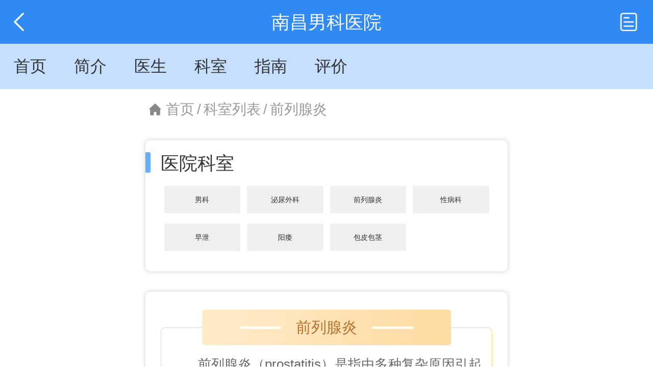

--- FILE ---
content_type: text/html; charset=UTF-8
request_url: https://wapdise.fh21.com.cn/hospital_230399/ksdh/451428.html
body_size: 5113
content:
<!DOCTYPE html>
<html>
<head>
    <meta charset="UTF-8">
    <meta name="viewport" content="width=device-width,initial-scale=1.0,maximum-scale=1.0,user-scalable=0">
    <meta name="apple-mobile-web-app-capable" content="yes">
    <meta name="apple-mobile-web-app-status-bar-style" content="black">
    <meta name="apple-touch-fullscreen" content="yes">
    <meta name="format-detection" content="telephone=no,email=no">
    <title>南昌治疗前列腺炎医院-南昌前列腺炎医院排名-南昌前列腺炎医院哪个好-复禾疾病百科</title>
    <meta name="keywords" content="南昌治疗前列腺炎医院,南昌前列腺炎医院排名,南昌前列腺炎医院哪个好,南昌正规前列腺炎医院,南昌公立前列腺炎医院在哪,南昌前列腺炎医院要多少钱" />
    <meta name="description" content="南昌专业治疗前列腺炎的医院?南昌第十二男科医院专注男性疾病诊疗与研究,开设前列腺科、泌尿感染科、生殖感染科、性功能障碍科、生殖整形科、男性不育科等六大诊疗科室,以优质的服务,显著的疗效,合理的价格取得百姓认可." />
    <meta http-equiv="Cache-Control" content="no-siteapp" />
    <meta http-equiv="Cache-Control" content="no-transform" />
    <meta name="applicable-device" content="mobile">
    <link rel="canonical" href="https://dise.fh21.com.cn/hospital_230399/ksdh/451428.html">
    <link type="image/x-icon" href="https://fhstatic.fh21.com.cn/favicon.ico" rel="shortcut icon">
    

    <link rel="stylesheet" href="//static5dise.fh21.com.cn/hospital2.0_m/css/reset.css?v=166">
    <link rel="stylesheet" href="//static5dise.fh21.com.cn/hospital2.0_m/css/style.css?v2306271">
    <script type="text/javascript" src="//static5dise.fh21.com.cn/hospital2.0_m/js/jquery.min.js"></script>
    <style>
        .active_card{
            background: #fff;
        }
        .active_main{
            box-shadow: 0 0 10px #ccc;
            border-radius: 0.1rem;
        }
        .mr20{ margin-right:.2rem; }
        .mr30{ margin-right:.3rem; }
        .ml20{ margin-left:.2rem; }
        .pl20{ padding-left:.2rem; }
        .pr20{ padding-right:.2rem; }
        .pt10{ padding-top:.1rem; }
        .pb10{ padding-bottom:.1rem; }
        .pt20{ padding-top:.2rem; }
        .pb20{ padding-bottom:.2rem; }
        .pl30{ padding-left:.3rem; }
        .pr30{ padding-right:.3rem; }
        .pt30{ padding-top:.3rem; }
        .pb30{ padding-bottom:.3rem; }
        .lh48{ line-height:.48rem; }
        .lh44{ line-height:.44rem; }
        .f32{ font-size:.32rem; }
        .f28{ font-size:.28rem; }
        .f24{ font-size:.24rem; }
        .fc9{ color:#999; }
        .fc6{ color:#666; }
        .flex{ display:flex; }
        .fg1{ flex-grow:1; }
        .fs0{ flex-shrink:0; }
        .orange{ color:#ef9207; }
        .w_50{ width:50%; }
        .aic{ align-items:center; }
        .db{ display:block; }
        .ellipsis{ overflow:hidden;white-space:nowrap; text-overflow:ellipsis; }
        .posr{position: relative;}
        .fn{ font-weight:normal; }
        .delect-line{text-decoration: line-through;}
        .yygh_btn{
            line-height: 0.5rem;
            text-align: center;
            border-radius: 0.1rem;
            background: #fff5e4;
        }
        .yygh_btn span {
            display: block;
            color: #ffd052;
            z-index: 9;
        }
        .yygh_btn:after {
            content: "";
            display: block;
            position: absolute;
            right: 5px;
            top: 0;
            width: 0.5rem;
            height: 0.5rem;
            background: url(https://static5dise.fh21.com.cn/hospital2.0_m/images/tab3.png) no-repeat center center;
            background-size: 100% 100%;
            z-index: 5;
            opacity: 0.5;
        }
        .bb1{ border-bottom:1px solid #eee; }
        .b1r{ border:1px solid #eee; border-radius:.1rem; }
        .content_p p{ margin-bottom:.2rem; }
        .content_p p:last-child{ margin-bottom:0; }
        #rec_exp .list ul li .img.tuan{
            height: 1.4rem;
            width: 2.2rem;
        }
        #rec_exp .list ul li .img.tuan img{ object-fit:cover; }

        </style>
    
    <script type="application/ld+json">
        {
            {
    "@context": "https://ziyuan.baidu.com/contexts/cambrian.jsonld",
    "@id": "https://wapdise.fh21.com.cn/hospital_230399/ksdh/451428.html",
    "title": "南昌治疗前列腺炎医院-南昌前列腺炎医院排名-南昌前列腺炎医院哪个好-复禾疾病百科",
    "description": "南昌专业治疗前列腺炎的医院?南昌第十二男科医院专注男性疾病诊疗与研究,开设前列腺科、泌尿感染科、生殖感染科、性功能障碍科、生殖整形科、男性不育科等六大诊疗科室,以优质的服务,显著的疗效,合理的价格取得百姓认可.",
    "pubDate": "2023-10-09T18:27:09",
    "upDate": "2023-10-09T18:27:09"
}
        }
    </script>
</head>
<body data-hospitalid="230399">
    <div class="all">
    <div class="header" >
  <div class="header_fiexd">
    <div class="header_t">
      <a class="go_back" href="javascript:;" onclick="history.go(-1);"></a>
      <div class="tit">
        <h1>南昌男科医院</h1>
      </div>
      <a class="menu" href="https://wapdise.fh21.com.cn/hospital_230399/yygh.html">
        <img src="//static5dise.fh21.com.cn/hospital/wap/images/yygh-img.png">
      </a>
    </div>
        <div class="header_n Js_menusBox">
       <a class="Js_tagId" href="https://wapdise.fh21.com.cn/hospital_230399/"><span>首页</span></a>   
       <a class="Js_tagId" href="https://wapdise.fh21.com.cn/hospital_230399/yyjj/"><span>简介</span></a>   
       <a class="Js_tagId" href="https://wapdise.fh21.com.cn/hospital_230399/ystd/"><span>医生</span></a>   
       <a class="Js_tagId" href="https://wapdise.fh21.com.cn/hospital_230399/ksdh/"><span>科室</span></a>   
       <a class="Js_tagId" href="https://wapdise.fh21.com.cn/hospital_230399/jyzn/"><span>指南</span></a>   
       <a class="Js_tagId" href="https://wapdise.fh21.com.cn/hospital_230399/jzpj/"><span>评价</span></a>   
    </div>
      </div>
</div>    
<!-- ali hospital_new/fe/templates/hospital2.0_m/ksxq.tpl -->
  <!-- hbanner -->
    <!-- nav -->
  <div id="tem_nav">
  <a href="https://wapdise.fh21.com.cn/hospital_230399/">首页</a>
    <span>/</span>
  <a href="https://wapdise.fh21.com.cn/hospital_230399/ksdh/" class="fc9">
    科室列表
  </a>
    <span>/</span>
  <a href="#" class="fc6">
    前列腺炎
  </a>
  </div>  <!-- ks -->
  <div id="depart_list">
  <div class="wrap">
    <div id="every_tit">
      <span>医院科室</span>
    </div>
    <div class="list"> 
      <ul>
                <li class=""><a href="https://wapdise.fh21.com.cn/hospital_230399/ksdh/1059.html">男科</a></li>
                <li class=""><a href="https://wapdise.fh21.com.cn/hospital_230399/ksdh/451429.html">泌尿外科</a></li>
                <li class=""><a href="https://wapdise.fh21.com.cn/hospital_230399/ksdh/451428.html">前列腺炎</a></li>
                <li class=""><a href="https://wapdise.fh21.com.cn/hospital_230399/ksdh/451432.html">性病科</a></li>
                <li class=""><a href="https://wapdise.fh21.com.cn/hospital_230399/ksdh/451426.html">早泄</a></li>
                <li class=""><a href="https://wapdise.fh21.com.cn/hospital_230399/ksdh/451427.html">阳痿</a></li>
                <li class=""><a href="https://wapdise.fh21.com.cn/hospital_230399/ksdh/451430.html">包皮包茎</a></li>
                      </ul>
    </div>
  </div>
</div>

  <div class="depart_box">
    <div class="wrap">
      <div class="box">
        <div class="tit">
          <span>前列腺炎</span>
        </div>
        <div class="content" data-options=" 前列腺炎（prostatitis）是指由多种复杂原因引起的，以尿道刺激症状和慢性盆腔疼痛为主要临床表现的前列腺疾病。前列腺炎是泌尿外科的常见病，在泌尿外科50岁以下男性患者中占首位。尽管前列腺炎的发病率很高，但其病因仍不是很清楚，尤其是非细菌性前列腺炎，因此其治疗以改善症状为主。 ">
          <span> 前列腺炎（prostatitis）是指由多种复杂原因引起的，以尿道刺激症状和慢性盆腔疼痛为主要临床表现的前列腺疾病。前列腺炎是泌尿外科的常见病，在泌尿外科50岁以下男性患者中占首...</span>
          <em class="btn">[展开]</em>
        </div>
      </div>
      <!-- line_btns -->
      <div class="btns">
  <a class="mfzx fg1" href="https://wapdise.fh21.com.cn/hospital_230399/yygh.html">立即咨询</a>
  <span>&nbsp;&nbsp;</span>
  
  <a class="yygh fg1" href="https://wapdise.fh21.com.cn/hospital_230399/yygh.html">预约挂号</a>
</div>    </div>
  </div>
  <!-- doctor -->
  <div id="rec_exp">
  <div class="wrap">
    <div id="every_tit">
            <span>科室专家</span>
            <a href="https://wapdise.fh21.com.cn/hospital_230399/ystd/">MORE></a>
    </div>
    <div class="list">
      <ul>
                <li>
          <div class="img">
            <a href="https://wapdise.fh21.com.cn/hospital_230399/ystd/167219.html">
              <img src="https://file.fh21.com.cn/fhfile1/M00/6B/90/oYYBAGMNs-OAPI4JAAxlYKnUkgQ19.jpeg" alt="南昌男科医院张智平主治医师">
            </a>
          </div>
          <div class="text">
            <div class="title">
              <span><a href="https://wapdise.fh21.com.cn/hospital_230399/ystd/167219.html">张智平</a></span>
              <em>主治医师</em>
            </div>
            <div class="info">
              <em><a href="https://wapdise.fh21.com.cn/hospital_230399/ystd/167219.html">南昌男科医院</a></em>
              <em>男科</em>
            </div>
            <div class="menu">
              <p>擅长：性功能障碍（阳痿，早泄，射精快，勃起不坚）、生殖泌尿感染、前列腺炎、前列腺增生（肥大/囊肿/）、包皮包茎、阴茎弯曲等疾病的诊疗。</p>
            </div>
            <div class="btns">
              <a class="zxzx" href=""><span>在线咨询</span></a>
                            <a class="yygh" href="https://wapdise.fh21.com.cn/hospital_230399/gh/167219_y2026_m01_d27_t1.html"><span>预约挂号</span></a>
                          </div>
          </div>
        </li>
                <li>
          <div class="img">
            <a href="https://wapdise.fh21.com.cn/hospital_230399/ystd/167222.html">
              <img src="https://file.fh21.com.cn/fhfile1/M00/6B/90/ooYBAGMNtpuACcvhAAQhrgQlR-A87.jpeg" alt="南昌男科医院梅高永执业医师">
            </a>
          </div>
          <div class="text">
            <div class="title">
              <span><a href="https://wapdise.fh21.com.cn/hospital_230399/ystd/167222.html">梅高永</a></span>
              <em>执业医师</em>
            </div>
            <div class="info">
              <em><a href="https://wapdise.fh21.com.cn/hospital_230399/ystd/167222.html">南昌男科医院</a></em>
              <em>男科</em>
            </div>
            <div class="menu">
              <p>擅长：运用国内外先进的医学技术和设备，科学诊疗各种前列腺疾病、性功能障碍、生殖感染等疾病。</p>
            </div>
            <div class="btns">
              <a class="zxzx" href=""><span>在线咨询</span></a>
                            <a class="yygh" href="https://wapdise.fh21.com.cn/hospital_230399/gh/167222_y2026_m01_d27_t1.html"><span>预约挂号</span></a>
                          </div>
          </div>
        </li>
                <li>
          <div class="img">
            <a href="https://wapdise.fh21.com.cn/hospital_230399/ystd/167220.html">
              <img src="https://file.fh21.com.cn/fhfile1/M00/6B/90/oYYBAGMNtPKAOEWfAAMHl21_lEQ04.jpeg" alt="南昌男科医院陈小军主治医师">
            </a>
          </div>
          <div class="text">
            <div class="title">
              <span><a href="https://wapdise.fh21.com.cn/hospital_230399/ystd/167220.html">陈小军</a></span>
              <em>主治医师</em>
            </div>
            <div class="info">
              <em><a href="https://wapdise.fh21.com.cn/hospital_230399/ystd/167220.html">南昌男科医院</a></em>
              <em>男科</em>
            </div>
            <div class="menu">
              <p>擅长：生殖感染，性功能障碍，前列腺炎，包皮包茎，男性不育。</p>
            </div>
            <div class="btns">
              <a class="zxzx" href=""><span>在线咨询</span></a>
                            <a class="yygh" href="https://wapdise.fh21.com.cn/hospital_230399/gh/167220_y2026_m01_d27_t1.html"><span>预约挂号</span></a>
                          </div>
          </div>
        </li>
              </ul>
          </div>
  </div>
</div>
  <!-- dise -->
    <div id="dep_gAt">
    <div class="wrap">
      <div id="every_tit">
        <span>科室擅长</span>
      </div>
      <div class="content">
        <p>前列腺结石、前列腺增生</p>
      </div>
    </div>
  </div>
    <!-- centerImgPlace -->
  <div id="centerImgPlace" class="line-img-box"></div>  <!-- hos_news -->
  <div id="hos_info">
  <div class="wrap">
    <div id="every_tit">
      <span>医院资讯</span>
      <a href="https://wapdise.fh21.com.cn/hospital_230399/yydt/">MORE></a>
    </div>
    <div class="list">
      <ul>
                <li>
          <div class="title">
            <a class="span" href="https://s.fh21.com.cn/beauty/tszl/17250691.html">专业热度：南昌市男性包皮环切手术_包皮环切专科医院</a>
            <em>2024-01-02</em>
          </div>
                  </li>
                <li>
          <div class="title">
            <a class="span" href="https://s.fh21.com.cn/beauty/tszl/17250690.html">热点发表：南昌男科医院健康指南_男性性功能专科要闻</a>
            <em>2024-01-02</em>
          </div>
                  </li>
                <li>
          <div class="title">
            <a class="span" href="https://s.fh21.com.cn/beauty/tszl/17250689.html">男科今日关注：男性性生活的持续时间多长才算合适？</a>
            <em>2024-01-02</em>
          </div>
                  </li>
                <li>
          <div class="title">
            <a class="span" href="https://wapdise.fh21.com.cn/hospital_230399/yydt/17250333.html">专业热度：南昌男性性功能医院地址在哪？线上男科查询点击</a>
            <em>2024-01-01</em>
          </div>
                  </li>
                <li>
          <div class="title">
            <a class="span" href="https://wapdise.fh21.com.cn/hospital_230399/yydt/17250332.html">深入解析：南昌问诊前列腺疾病专科医院_南昌市男性专科讯息</a>
            <em>2024-01-01</em>
          </div>
                  </li>
                <li>
          <div class="title">
            <a class="span" href="https://wapdise.fh21.com.cn/hospital_230399/yydt/17250331.html">热点发表:南昌男科口碑推荐_男性小便刺痛是尿道炎的症状吗</a>
            <em>2024-01-01</em>
          </div>
                  </li>
              </ul>
    </div>
  </div>
</div>
    

    <div class="footer">
    <div class="menus_box">
    <a class="Js_tagId" href="https://wapdise.fh21.com.cn/hospital_230399/"><span>首页</span></a>   
    <a class="Js_tagId" href="https://wapdise.fh21.com.cn/hospital_230399/yyjj/"><span>简介</span></a>   
    <a class="Js_tagId" href="https://wapdise.fh21.com.cn/hospital_230399/ystd/"><span>医生</span></a>   
    <a class="Js_tagId" href="https://wapdise.fh21.com.cn/hospital_230399/ksdh/"><span>科室</span></a>   
    <a class="Js_tagId" href="https://wapdise.fh21.com.cn/hospital_230399/jyzn/"><span>指南</span></a>   
    <a class="Js_tagId" href="https://wapdise.fh21.com.cn/hospital_230399/jzpj/"><span>评价</span></a> 
    <a class="Js_tagId" href="https://wapdise.fh21.com.cn/hospital_230399/zjsp/"><span>讲座</span></a>
    <a class="Js_tagId" href="https://s.fh21.com.cn/beauty/hospital_230399/"><span>特色</span></a>
    <a class="Js_tagId" href="https://wapdise.fh21.com.cn/hospital_230399/yydt/"><span>动态</span></a>  
  </div>
    <div class="footer_b">
            <div class="link">
      <p>友情链接：</p>
      <div class="links">
                <a href="https://dise.fh21.com.cn/hospital_230399/">南昌男科医院</a>
                <a href="https://dise.fh21.com.cn/hospital_230399/">南昌男科专科医院</a>
                <a href="https://dise.fh21.com.cn/hospital_230399/">南昌男科医院哪家好</a>
                <a href="https://dise.fh21.com.cn/hospital_230399/">南昌男科医院排名前三</a>
                <a href="https://dise.fh21.com.cn/hospital_230399/">南昌正规三甲男科医院</a>
                <a href="https://dise.fh21.com.cn/hospital_230399/yyjj/">南昌专治男科医院</a>
              </div>
    </div>
            <div class="name">
      <p><a href="https://wapdise.fh21.com.cn/hospital_230399/">南昌男科医院</a></p>
      <span><a href="https://wapdise.fh21.com.cn/hospital_230399/">南昌男科专科医院,南昌公立男科医院,南昌正规男科医院,南昌专治男科医院</a></span>
    </div>
    <div class="text">
            <p>本网站信息仅供参考，不能作为诊疗依据！</p>
      <p>版权信息：本网站商标及图片权属<a href="https://wapdise.fh21.com.cn/hospital_230399/">南昌男科医院</a> 所有，未授权请勿复制及转载。</p>
    </div>
  </div>
</div>
<div class="f_b Js_f_b">
  <div id="fixed_b">
    <ul>
      <li class="zxwz fg1">
        <a href="">
          <em></em>
          <p>在线问诊</p>
        </a>
      </li>
      <li class="zjgh fg1">
        <a href="https://wapdise.fh21.com.cn/hospital_230399/yygh.html">
          <em></em>
          <p>专家挂号</p>
        </a>
      </li>
      <!-- <li class="twzx">
        <a href="">
          <em></em>
          <p>图文咨询</p>
        </a>
      </li> -->
    </ul>
  </div>
</div>
<script>
$(function(){
  $('.Js_tagId').each(function(i, e){
    if('https://wapdise.fh21.com.cn/hospital_230399/ksdh/451428.html' == e.href || '' == e.href){
      $(e).addClass('on');
      return;
    }
  })
  try{
    $('#Js_menusBox').scrollLeft(Math.max($('#Js_menusBox .Js_tagId.on').offset().left-$('#Js_menusBox').width()/2-$('#Js_menusBox .Js_tagId.on').width()/2, 0))
  }
  catch(err){
    console.log(err)
  }
})
scroll_f();
$(window).on("scroll", function(){
    scroll_f()
});
function scroll_f(){
    var scroll = $(document).scrollTop();
    scroll>300 ? $('.Js_f_b').removeClass('none') : $('.Js_f_b').addClass('none');
}
</script>
    </div>
    
  <script src="//static5dise.fh21.com.cn/hospital2.0_m/js/TouchSlide.1.1.js"></script>
  <script src="//static5dise.fh21.com.cn/hospital2.0_m/js/main.js"></script>
  <script>
    TouchSlide({ 
      slideCell:"#picScroll",
      prevCell: ".prev",  //前一个/页按钮对象。  
      nextCell: ".next",
      pnLoop:"false", // 前后按钮不循环
    });
  </script>

    <script type="text/javascript" src="//static5dise.fh21.com.cn/hospital2.0_m/js/page/img.js?v112"></script>
    <script src="https://wapdise.fh21.com.cn/hospital_230399/ooss.php?hid=230399"></script>    <script>
    // 百度统计
    var _hmt = _hmt || [];
    (function() {
      var hm = document.createElement("script");
      hm.src = "https://hm.baidu.com/hm.js?5cb24bbadcda645aa43dbd6738c43ccc";
      var s = document.getElementsByTagName("script")[0]; 
      s.parentNode.insertBefore(hm, s);
    })();
    </script>
    <!-- dise 统计代码 -->
    <script>
    var _hmt = _hmt || [];
    (function() {
      var hm = document.createElement("script");
      hm.src = "https://hm.baidu.com/hm.js?561da21da797aa753c750ddfd70e040e";
      var s = document.getElementsByTagName("script")[0]; 
      s.parentNode.insertBefore(hm, s);
    })();
    </script>
</body>
</html>



--- FILE ---
content_type: text/html
request_url: https://wapdise.fh21.com.cn/hospital_230399/ooss.php?hid=230399
body_size: 114
content:

    function swt_os(obj) 
    {
         obj.target="_blank";
         obj.href = "#";
    }

    function oxx_te(obj) 
    {
         obj.target="_blank";
         obj.href = "tel:";
    }



--- FILE ---
content_type: application/javascript
request_url: https://static5dise.fh21.com.cn/hospital2.0_m/js/main.js
body_size: 7851
content:

$(function(){		
  $('#spe_dia .tit li').click(function(){
    var liindex = $('#spe_dia .tit li').index(this);
    $(this).addClass('active').siblings().removeClass('active');
    $('#spe_dia .list ul').eq(liindex).stop(true,false).fadeIn(300).siblings('#spe_dia .list ul').hide();
    $('#spe_dia .Js_more').hide().eq(liindex).show();
  });
}); 


$("#doc_art .doc_content .box .text .brief a.js_more").click(
  function(){
    $(this).parents(".brief").css("display","none").siblings(".complete").css("display","block");
  }
)
$("#doc_art .doc_content .box .text .complete a.js_close").click(
  function(){
    $(this).parents(".complete").css("display","none").siblings(".brief").css("display","block");
    
  }
)



$(
  function(){
    $("#visit_eva .list ul li .text .content em").click(
      function(){
        var $btn=$(this).text();
        var $option=$(this).parents(".content").attr("data-options");
        var $span=$(this).siblings("span").text();
        if($btn=="[展开]"){
          $(this).text("[收起]")
          $(this).siblings("span").text($option)
          $(this).parents(".content").attr("data-options",$span)
        }else{
          $(this).text("[展开]")
          $(this).siblings("span").text($option)
          $(this).parents(".content").attr("data-options",$span)
        }
      }
    )
  }
)

$(
  function(){
    $("#visit_g .list ul li .content em").click(
      function(){
        var $btn=$(this).text();
        var $option=$(this).parents(".content").attr("data-options");
        var $span=$(this).siblings("span").text();
        if($btn=="[详情]"){
          $(this).text("[收起]")
          $(this).siblings("span").text($option)
          $(this).parents(".content").attr("data-options",$span)
        }else{
          $(this).text("[详情]")
          $(this).siblings("span").text($option)
          $(this).parents(".content").attr("data-options",$span)
        }
      }
    )
  }
)

$("#depart_list .list ul li.js_more").click(
  function(){
    $("#depart_list .list ul li:nth-child(n+8)").css("display","block");
    $("#depart_list .list ul li:last-child").css("display","none");
  }
)

$(
  function(){
    $(".depart_box .content em").click(
      function(){
        var $btn=$(this).text();
        var $option=$(this).parents(".content").attr("data-options");
        var $span=$(this).siblings("span").text();
        if($btn=="[展开]"){
          $(this).text("[收起]")
          $(this).siblings("span").text($option)
          $(this).parents(".content").attr("data-options",$span)
        }else{
          $(this).text("[展开]")
          $(this).siblings("span").text($option)
          $(this).parents(".content").attr("data-options",$span)
        }
      }
    )
  }
)

$(
  function(){
    $("#hos_box .item_content em").click(
      function(){
        var $btn=$(this).text();
        var $option=$(this).parents(".item_content").attr("data-options");
        var $span=$(this).siblings(".span").html();
        if($btn=="[展开]"){
          $(this).text("[收起]")
          $(this).siblings(".span").html($option)
          $(this).parents(".item_content").attr("data-options",$span)
        }else{
          $(this).text("[展开]")
          $(this).siblings(".span").html($option)
          $(this).parents(".item_content").attr("data-options",$span)
        }
      }
    )
  }
)

$("#hosp_env .list .more").click(
  function(){
    $("#hosp_env .list ul li:nth-child(n+7)").css("display","block");
    $(this).css("display","none");
  }
)

// $("#art_info .read_more").click(
//   function(){
//     $("#art_info .content").css("display","block")
//     $(this).css("display","none")
//   }
// )

$(
  function(){
    $("#doc_lecture .content em").click(
      function(){
        var $btn=$(this).text();
        var $option=$(this).parents(".content").attr("data-options");
        var $span=$(this).siblings("span").text();
        if($btn=="[展开]"){
          $(this).text("[收起]")
          $(this).siblings("span").text($option)
          $(this).parents(".content").attr("data-options",$span)
        }else{
          $(this).text("[展开]")
          $(this).siblings("span").text($option)
          $(this).parents(".content").attr("data-options",$span)
        }
      }
    )
  }
)
// dateFtt("yyyy-MM-dd hh:mm", list.ctime)
function dateFtt(fmt,date)   { 
  date = new Date(date*1000); 
  var o = {   
    "M+" : date.getMonth()+1,                 //月份
    "d+" : date.getDate(),                    //日
    "h+" : date.getHours(),                   //小时
    "m+" : date.getMinutes(),                 //分
    "s+" : date.getSeconds(),                 //秒
    "q+" : Math.floor((date.getMonth()+3)/3), //季度
    "S"  : date.getMilliseconds()             //毫秒
  };   
  if(/(y+)/.test(fmt)){
      fmt=fmt.replace(RegExp.$1, (date.getFullYear()+"").substr(4 - RegExp.$1.length));
      for(var k in o){
        if(new RegExp("("+ k +")").test(fmt)){
            fmt = fmt.replace(RegExp.$1, (RegExp.$1.length==1) ? (o[k]) : (("00"+ o[k]).substr((""+ o[k]).length))); 
        }
      }
  }
  return fmt;
}

// 评价
    function visEvaMore(_this, img){
      if(!$(_this).hasClass('before-loading')){
        var page = $(_this).attr('data-page');
        page++;
        $(_this).addClass('before-loading');
        $.ajax({
          url: '/hospital_'+ $("body").attr('data-hospitalid') +'/jzpj/json',
          type: 'get',
          data:{pageIndex: page, pageSize: 5},
          dataType: 'json',
          success: function(res){
            $(_this).removeClass('before-loading');
            if(res.datas && res.datas.length > 0){
              var str = "";
              for(var i=0; i<res.datas.length; i++){
                str+=getVisEvaHtml(res.datas[i], _this, img);
              }
              $('#visit_eval .Js_visiUl').append(str);
              $(_this).attr('data-page', page)
            }else{
              $(_this).remove();
            }
          },
          error: function(){
            console.log(error)
          }
        })
      }

    }
    function getVisEvaHtml(list, _this, img){
      var doctorInfo = '', url = '';
      if(list.doctor_info){
        url = $(_this).attr('data-wapdise') == 1 ? list.doctor_info.wap_url : list.doctor_info.m_url;
        doctor_info = '<a href="'+ url +'" class="name">'
                    +'<img src="'+list.doctor_info.avar+'" alt="'+list.doctor_info.name+'">'
                    +'<span>'+list.doctor_info.name+'</span>'
                    +'<em>'+list.doctor_info.positional+'</em>'
                  +'</a>';
      }
      return '<li>'
              +'<div class="img">'
                +'<a href="'+ (url || 'javascript:;') +'">'
                  +'<img onerror="this.src=\'https://static5dise.fh21.com.cn/hospital2.0_m/picture/bec6624c7d010000ab7059380b180000.jpeg\'; this.onerror=null;" src="'+ img +'">'
                +'</a>'
              +'</div>'
              +'<div class="content">'
                +'<div class="top">'
                  +'<span>就诊疾病：<i>'+(list.disease ? list.disease.name||"" : "")+'</i></span>'
                  +'<span>患者评价：<em>'+list.curativesn+'</em></span>'
                +'</div>'
                +'<div class="mid">'
                  +'<p>'+list.remark+'</p>'
                +'</div>'
                +'<div class="bottom">'
                  + (doctorInfo || '<span></span>')
                  +'<i>'+dateFtt("yyyy-MM-dd", list.ctime)+'</i>'
                +'</div>'
              +'</div>'
            +'</li>'
    }



--- FILE ---
content_type: application/javascript
request_url: https://static5dise.fh21.com.cn/hospital2.0_m/js/page/img.js?v112
body_size: 2264
content:
// h banner
function getHbanner(res, flag){
	return '<a onclick="tolink(this)" class="posr db gg-flag"><img class="auto db" alt="'+ res.title +'" src="'+ res.o_litpic +'"><span class="m-img"></span><input type="hidden" value="'+ res.link +'"></a>';
}

// center
function getCenterAd(res, flag){
	return '<a onclick="tolink(this)" class="posr db gg-flag"><img class="auto db" alt="'+ res.title +'" src="'+ res.o_litpic +'"><span class="m-img"></span><input type="hidden" value="'+ res.link +'"></a>';
}

// bottom img
function getBottomImg(res, flag){
	return '<a onclick="tolink(this)" class="posr db gg-flag"><img class="auto db" alt="'+ res.title +'" src="'+ res.o_litpic +'"><span class="m-img"></span><input type="hidden" value="'+ res.link +'"></a>';
}

// 加载页面信息
function addPageAdFN(){
	var hid = $('body').attr('data-hospitalid');
	var hostArr = ['s.fh21.com.cn', 's.sandbox.fh21.com.cn', 's.dev.fh21.com.cn'];
	var s = hostArr.indexOf(location.host) > -1 ? '/beauty' : '';

	if(hid){
		$.get(s+'/hospital_'+ hid +'/ooss.php?hid='+ hid +'&s=2&t='+new Date().getTime(), function(res){
			if (typeof res == 'string') res = JSON.parse(res)
			pageIsHas('#centerImgPlace', getCenterAd, res.center_ad)
			pageIsHas('#hBanner', getHbanner, res.h_banner)
			pageIsHas('#bottomPlace', getBottomImg, res.bottom_ad)
		})
	}
}

// 判断定位
function pageIsHas(id, gethtml, data){
	if($(id).length > 0 && gethtml && data){
		if($(id).attr('data-page') == 'm'){
			$(id).html(gethtml(data, 1))
		}else{
			$(id).html(gethtml(data))
		}
		$(id)[0].id="";
	}
}

function tolink(_this){
	_this.href = $(_this).find('input[type="hidden"]').val();
}

function createFlagCss(){
	var style = document.createElement('style');
	style.textContent = ".posr{position:relative;} .auto{ margin: 0 auto;} .db{ display:block; } .gg-flag .m-img{ position: absolute; left:0; top:0; right:0; bottom:0; background-color:transparent; opacity:0; } .gg-flag:after{ position:absolute; right:0; top:0;content:'广告';line-height:1.2;background-color: rgba(0,0,0,0.3);color: rgba(255,255,255,0.5);font-size: 12px;padding: 0px 3px;}";
	$('head').append(style);
}

// 加载页面信息
addPageAdFN()
createFlagCss()




